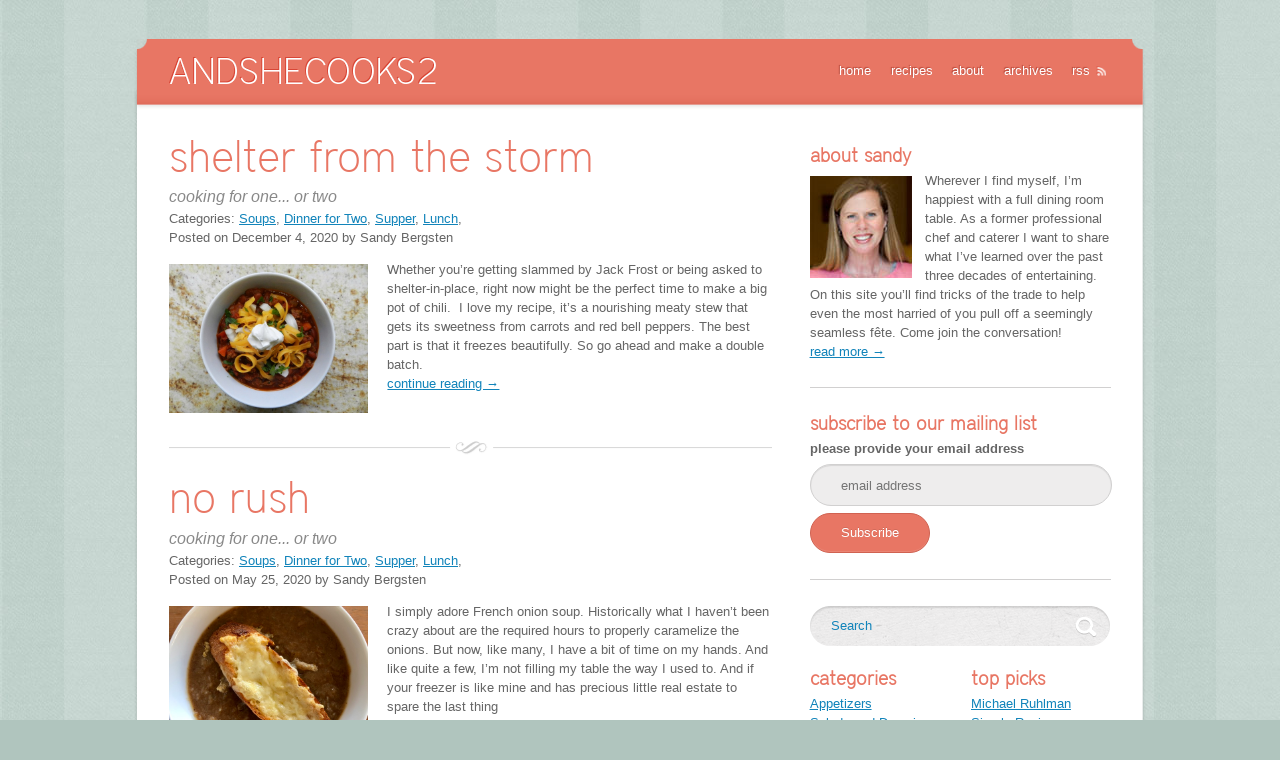

--- FILE ---
content_type: text/html; charset=UTF-8
request_url: https://www.andshecooks2.com/blog/category/soups/P10
body_size: 6366
content:
<!DOCTYPE html PUBLIC "-//W3C//DTD XHTML 1.0 Transitional//EN" "http://www.w3.org/TR/xhtml1/DTD/xhtml1-transitional.dtd">
<html xmlns="http://www.w3.org/1999/xhtml" xml:lang="en">
<head>
	<meta http-equiv="Content-Type" content="text/html;charset=UTF-8" />
    
    <title>Andshecooks2- Entertaining with Ease</title>
<meta name='keywords' content='andshecooks2, and she cooks two, and she cooks too, Sandy Bergsten, Sandra Bergsten, cooking, entertaining, recipes, food photography, culinary theory, wine' />
<meta name='description' content='Andshecooks2 is a cooking and entertaining blog by Sandy Bergsten with hundreds of recipes and insightful thoughts' />
<link rel='canonical' href='https://www.andshecooks2.com/blog/category/soups/P10' />
    
        <link rel="shortcut icon" href="https://www.andshecooks2.com/favicon.ico" />
        <link rel="stylesheet" type="text/css" href="https://www.andshecooks2.com/assets/css/style.css" media="all" />
        <link rel="stylesheet" type="text/css" href="https://www.andshecooks2.com/assets/css/print.css" media="print" />
        <script src="https://www.andshecooks2.com/assets/scripts/jquery-1.3.2.min.js" type="text/javascript"></script>
        <script src="https://www.andshecooks2.com/assets/scripts/scripts.js" type="text/javascript"></script>
<script type="text/javascript">

  var _gaq = _gaq || [];
  _gaq.push(['_setAccount', 'UA-23578249-1']);
  _gaq.push(['_trackPageview']);

  (function() {
    var ga = document.createElement('script'); ga.type = 'text/javascript'; ga.async = true;
    ga.src = ('https:' == document.location.protocol ? 'https://ssl' : 'http://www') + '.google-analytics.com/ga.js';
    var s = document.getElementsByTagName('script')[0]; s.parentNode.insertBefore(ga, s);
  })();

</script>
</head>


<body>
	<!-- begin wrapper -->
	<div id="wrapper">
		
		<!-- begin header -->
		<div id="header">
			<a href="https://www.andshecooks2.com/" class="logo">AndSheCooks2</a>
			<ul class="nav">
				<li><a href="https://www.andshecooks2.com/">home</a></li>
				<li><a href="/recipes">recipes</a></li>
				<li><a href="/about">about</a></li>
				<li><a href="/archives">archives</a></li>
				<li><a class="rss" href="/rss">rss</a></li>
			</ul>
		</div>
		<!-- end header -->
		
		<!-- begin content -->
		<div id="content">

			<!-- being post column -->			
			<div id="post-column">
			
				 
				<div class="post">
					<h2 class="post-title"><a href="https://www.andshecooks2.com/blog/article/shelter-from-the-storm">shelter from the storm</a></h2>
					<b class="subtitle">cooking for one... or two</b>
					<div class="meta">
						<span class="categories">Categories: <a href="https://www.andshecooks2.com/blog/category/soups">Soups</a>, <a href="https://www.andshecooks2.com/blog/category/dinner-for-two">Dinner for Two</a>, <a href="https://www.andshecooks2.com/blog/category/supper">Supper</a>, <a href="https://www.andshecooks2.com/blog/category/lunch">Lunch</a>, </span> <!-- Leave a space -->
						<span class="date">Posted on December 4, 2020 by Sandy Bergsten</span>
					</div>
					<a href="https://www.andshecooks2.com/blog/article/shelter-from-the-storm"><img src="https://www.andshecooks2.com/media/shelter_from_the_storm/2_finish.jpg" alt="" class="photo"/></a>
					Whether you’re getting slammed by Jack Frost or being asked to shelter-in-place, right now might be the perfect time to make a big pot of chili.     I love my recipe, it’s a nourishing meaty stew that gets its sweetness from carrots and red bell peppers. The best part is that it freezes beautifully. So go ahead and make a double batch. <br /><a href="https://www.andshecooks2.com/blog/article/shelter-from-the-storm" class="continue">continue reading →</a></p>
				</div>
				
				
				
				 
				<div class="post">
					<h2 class="post-title"><a href="https://www.andshecooks2.com/blog/article/no-rush">no rush</a></h2>
					<b class="subtitle">cooking for one... or two</b>
					<div class="meta">
						<span class="categories">Categories: <a href="https://www.andshecooks2.com/blog/category/soups">Soups</a>, <a href="https://www.andshecooks2.com/blog/category/dinner-for-two">Dinner for Two</a>, <a href="https://www.andshecooks2.com/blog/category/supper">Supper</a>, <a href="https://www.andshecooks2.com/blog/category/lunch">Lunch</a>, </span> <!-- Leave a space -->
						<span class="date">Posted on May 25, 2020 by Sandy Bergsten</span>
					</div>
					<a href="https://www.andshecooks2.com/blog/article/no-rush"><img src="https://www.andshecooks2.com/media/no_rush/french_onion_soup-17.jpg" alt="" class="photo"/></a>
					I simply adore French onion soup. Historically what I haven’t been crazy about are the required hours to properly caramelize the onions. But now, like many, I have a bit of time on my hands.  And like quite a few, I’m not filling my table the way I used to. And if your freezer is like mine and has precious little real estate to spare the last thing <br /><a href="https://www.andshecooks2.com/blog/article/no-rush" class="continue">continue reading →</a></p>
				</div>
				
				
				
				 
				<div class="post">
					<h2 class="post-title"><a href="https://www.andshecooks2.com/blog/article/a-little-shocking">a little shocking</a></h2>
					<b class="subtitle">what's for dinner</b>
					<div class="meta">
						<span class="categories">Categories: <a href="https://www.andshecooks2.com/blog/category/soups">Soups</a>, <a href="https://www.andshecooks2.com/blog/category/grains-and-pasta">Grains and Pasta</a>, <a href="https://www.andshecooks2.com/blog/category/dinner-for-two">Dinner for Two</a>, <a href="https://www.andshecooks2.com/blog/category/supper">Supper</a>, <a href="https://www.andshecooks2.com/blog/category/lunch">Lunch</a>, </span> <!-- Leave a space -->
						<span class="date">Posted on April 13, 2020 by Sandy Bergsten</span>
					</div>
					<a href="https://www.andshecooks2.com/blog/article/a-little-shocking"><img src="https://www.andshecooks2.com/media/a_little_shocking/ramen-16.jpg" alt="" class="photo"/></a>
					We are certainly living in turbulent times. Some more than others. My heart goes out to those and their loved ones affected with the virus and to all on the frontlines keeping us safe. While Covid 19 deservedly dominates the news, there have been a few things occurring around our country that are not making our collective newsfeed.   For example,  <br /><a href="https://www.andshecooks2.com/blog/article/a-little-shocking" class="continue">continue reading →</a></p>
				</div>
				
				
				
				 
				<div class="post">
					<h2 class="post-title"><a href="https://www.andshecooks2.com/blog/article/entertaining-in-the-age-of-social-distancing">entertaining in the age of social distancing</a></h2>
					<b class="subtitle">the virtual gathering</b>
					<div class="meta">
						<span class="categories">Categories: <a href="https://www.andshecooks2.com/blog/category/soups">Soups</a>, <a href="https://www.andshecooks2.com/blog/category/dinner-for-two">Dinner for Two</a>, <a href="https://www.andshecooks2.com/blog/category/supper">Supper</a>, <a href="https://www.andshecooks2.com/blog/category/well-equipped">Well Equipped</a>, <a href="https://www.andshecooks2.com/blog/category/fete-fact">Fête Fact</a>, </span> <!-- Leave a space -->
						<span class="date">Posted on March 28, 2020 by Sandy Bergsten</span>
					</div>
					<a href="https://www.andshecooks2.com/blog/article/entertaining-in-the-age-of-social-distancing"><img src="https://www.andshecooks2.com/media/entertaining_in_the_age_of_social_distancing/potato_soup-29.jpg" alt="" class="photo"/></a>
					It’s a little surreal writing an entertaining blog when we’re being asked to “shelter in”. Three weeks ago I felt like I needed to make food I could bunker in with. I busied myself with filling my freezer and frig. But then as life’s milestones continued… my firstborn’s 30th birthday, my baby’s engagement, and the pending arrival of our third  <br /><a href="https://www.andshecooks2.com/blog/article/entertaining-in-the-age-of-social-distancing" class="continue">continue reading →</a></p>
				</div>
				
				
				
				 
				<div class="post">
					<h2 class="post-title"><a href="https://www.andshecooks2.com/blog/article/a-ray-of-sunshine">a ray of sunshine</a></h2>
					<b class="subtitle">a moment in time</b>
					<div class="meta">
						<span class="categories">Categories: <a href="https://www.andshecooks2.com/blog/category/soups">Soups</a>, <a href="https://www.andshecooks2.com/blog/category/dinner-for-two">Dinner for Two</a>, <a href="https://www.andshecooks2.com/blog/category/supper">Supper</a>, <a href="https://www.andshecooks2.com/blog/category/dinner-party">Dinner Party</a>, <a href="https://www.andshecooks2.com/blog/category/lunch">Lunch</a>, </span> <!-- Leave a space -->
						<span class="date">Posted on August 6, 2019 by Sandy Bergsten</span>
					</div>
					<a href="https://www.andshecooks2.com/blog/article/a-ray-of-sunshine"><img src="https://www.andshecooks2.com/media/summers_bounty/cover.JPG" alt="" class="photo"/></a>
					Sitting down to write about soup seems surreal given last week’s tragic events. My heart breaks for everyone in Dayton, El Paso, and Gilroy. Given the overwhelming senselessness, sometimes the only thing to do is to try to focus on something positive you can control.  It’s summer, and that means farmer’s markets. One of my favorite things to do on  <br /><a href="https://www.andshecooks2.com/blog/article/a-ray-of-sunshine" class="continue">continue reading →</a></p>
				</div>
				
				
				
				 
				<div class="post">
					<h2 class="post-title"><a href="https://www.andshecooks2.com/blog/article/hot-summer-daze">hot summer daze</a></h2>
					<b class="subtitle">perfecting the "done before they arrive" party- a work in progress</b>
					<div class="meta">
						<span class="categories">Categories: <a href="https://www.andshecooks2.com/blog/category/appetizers">Appetizers</a>, <a href="https://www.andshecooks2.com/blog/category/salads-and-dressings">Salads and Dressings</a>, <a href="https://www.andshecooks2.com/blog/category/soups">Soups</a>, <a href="https://www.andshecooks2.com/blog/category/fish-and-seafood">Fish and Seafood</a>, <a href="https://www.andshecooks2.com/blog/category/veggies-and-sides">Veggies and Sides</a>, <a href="https://www.andshecooks2.com/blog/category/dinner-party">Dinner Party</a>, <a href="https://www.andshecooks2.com/blog/category/sources">Sources</a>, <a href="https://www.andshecooks2.com/blog/category/fete-fact">Fête Fact</a>, </span> <!-- Leave a space -->
						<span class="date">Posted on July 22, 2019 by Sandy Bergsten</span>
					</div>
					<a href="https://www.andshecooks2.com/blog/article/hot-summer-daze"><img src="https://www.andshecooks2.com/media/hot_summer_daze/hot_summer_daze-16.jpg" alt="" class="photo"/></a>
					Baby it’s hot outside.  Our prewar apartment on Lake Michigan has so much charm, but no central air or personal outdoor space. We do have a few strategically placed portable air conditioner units, but with endless days in the in high 90’s it’s a little warm inside.  So, what’s a girl to do when she planned a party a month ago? Time to put her menu <br /><a href="https://www.andshecooks2.com/blog/article/hot-summer-daze" class="continue">continue reading →</a></p>
				</div>
				
				
				
				 
				<div class="post">
					<h2 class="post-title"><a href="https://www.andshecooks2.com/blog/article/married-for-life-and-now-for-lunch">married for life (and now for lunch)</a></h2>
					<b class="subtitle">making it for two</b>
					<div class="meta">
						<span class="categories">Categories: <a href="https://www.andshecooks2.com/blog/category/soups">Soups</a>, <a href="https://www.andshecooks2.com/blog/category/breads-pizza-and-tarts">Breads, Pizza, Tarts</a>, <a href="https://www.andshecooks2.com/blog/category/lunch">Lunch</a>, </span> <!-- Leave a space -->
						<span class="date">Posted on January 21, 2019 by Sandy Bergsten</span>
					</div>
					<a href="https://www.andshecooks2.com/blog/article/married-for-life-and-now-for-lunch"><img src="https://www.andshecooks2.com/media/married_for_life_and_for_lunch/soup_lunch-1.jpg" alt="" class="photo"/></a>
					My husband and I are navigating the waters of the newly retired. When we moved to Dayton nine years ago I gave up my day job of thirty years and began working exclusively from home. A big switch for sure. This past fall my husband’s job transitioned, and he started a new venture and is now working remotely.   Those of you of a certain age will  <br /><a href="https://www.andshecooks2.com/blog/article/married-for-life-and-now-for-lunch" class="continue">continue reading →</a></p>
				</div>
				
				
				
				 
				<div class="post">
					<h2 class="post-title"><a href="https://www.andshecooks2.com/blog/article/summers-bounty1">summer&#8217;s bounty</a></h2>
					<b class="subtitle">perfecting the "done before they arrive" party- a work in progress</b>
					<div class="meta">
						<span class="categories">Categories: <a href="https://www.andshecooks2.com/blog/category/soups">Soups</a>, <a href="https://www.andshecooks2.com/blog/category/meat">Meat</a>, <a href="https://www.andshecooks2.com/blog/category/veggies-and-sides">Veggies and Sides</a>, <a href="https://www.andshecooks2.com/blog/category/desserts">Desserts</a>, <a href="https://www.andshecooks2.com/blog/category/dinner-party">Dinner Party</a>, </span> <!-- Leave a space -->
						<span class="date">Posted on July 25, 2017 by Sandy Bergsten</span>
					</div>
					<a href="https://www.andshecooks2.com/blog/article/summers-bounty1"><img src="https://www.andshecooks2.com/media/sumers_bounty_dlm/DLM_Summers_Bounty-2.jpg" alt="" class="photo"/></a>
					My last cooking class at Dorothy Lane Marker’s Culinary Center was so much fun. We had a great group, plenty of farm fresh ingredients, and a lineup of recipes that could be done almost entirely ahead of time. Let’s face it- if you’re going to have people over you want to be out with your guests, not stuck in the kitchen.  The theme was  <br /><a href="https://www.andshecooks2.com/blog/article/summers-bounty1" class="continue">continue reading →</a></p>
				</div>
				
				
				
				 
				<div class="post">
					<h2 class="post-title"><a href="https://www.andshecooks2.com/blog/article/on-board">on board</a></h2>
					<b class="subtitle">perfecting the "done before they arrive" party- a work in progress</b>
					<div class="meta">
						<span class="categories">Categories: <a href="https://www.andshecooks2.com/blog/category/soups">Soups</a>, <a href="https://www.andshecooks2.com/blog/category/poultry">Poultry</a>, <a href="https://www.andshecooks2.com/blog/category/grains-and-pasta">Grains and Pasta</a>, <a href="https://www.andshecooks2.com/blog/category/veggies-and-sides">Veggies and Sides</a>, <a href="https://www.andshecooks2.com/blog/category/desserts">Desserts</a>, <a href="https://www.andshecooks2.com/blog/category/dinner-party">Dinner Party</a>, <a href="https://www.andshecooks2.com/blog/category/lunch">Lunch</a>, <a href="https://www.andshecooks2.com/blog/category/sources">Sources</a>, <a href="https://www.andshecooks2.com/blog/category/setting-the-stage">Setting the Stage</a>, </span> <!-- Leave a space -->
						<span class="date">Posted on May 30, 2017 by Sandy Bergsten</span>
					</div>
					<a href="https://www.andshecooks2.com/blog/article/on-board"><img src="https://www.andshecooks2.com/media/on_board/circle_that_date-2.JPG" alt="" class="photo"/></a>
					​Last Wednesday I hosted a luncheon for the Garden Club of Dayton’s Executive Board. To mark our final meeting of the year and to show this group of amazing ladies how much I appreciate them I wanted to make it extra special.    Serving multiple courses is a sure way to show you care. But while you want to make your meal memorable you certainly  <br /><a href="https://www.andshecooks2.com/blog/article/on-board" class="continue">continue reading →</a></p>
				</div>
				
				
				
				 
				<div class="post">
					<h2 class="post-title"><a href="https://www.andshecooks2.com/blog/article/swing-into-spring">swing into spring</a></h2>
					<b class="subtitle">perfecting the "done before they arrive" party- a work in progress</b>
					<div class="meta">
						<span class="categories">Categories: <a href="https://www.andshecooks2.com/blog/category/salads-and-dressings">Salads and Dressings</a>, <a href="https://www.andshecooks2.com/blog/category/soups">Soups</a>, <a href="https://www.andshecooks2.com/blog/category/fish-and-seafood">Fish and Seafood</a>, <a href="https://www.andshecooks2.com/blog/category/grains-and-pasta">Grains and Pasta</a>, <a href="https://www.andshecooks2.com/blog/category/veggies-and-sides">Veggies and Sides</a>, <a href="https://www.andshecooks2.com/blog/category/desserts">Desserts</a>, <a href="https://www.andshecooks2.com/blog/category/dinner-party">Dinner Party</a>, <a href="https://www.andshecooks2.com/blog/category/fete-fact">Fête Fact</a>, </span> <!-- Leave a space -->
						<span class="date">Posted on April 18, 2017 by Sandy Bergsten</span>
					</div>
					<a href="https://www.andshecooks2.com/blog/article/swing-into-spring"><img src="https://www.andshecooks2.com/media/swing_into_spring/DLM_Cooking_Class-4.jpg" alt="" class="photo"/></a>
					Just taught an evening class at Dorothy Lane Market’s Culinary Center. The theme was “spring soiree”. While nature is popping up and showing its face, it’s time for us to shake off our winter hibernation and do the same. Spring is the perfect time to reconnect with friends and feature some of the best the season has to offer.  The class was a  <br /><a href="https://www.andshecooks2.com/blog/article/swing-into-spring" class="continue">continue reading →</a></p>
				</div>
				
				
				
				
				<p>Page 2 of 6 pages &nbsp;<a href="https://www.andshecooks2.com/blog/category/soups">&lt;</a>&nbsp;<a href="https://www.andshecooks2.com/blog/category/soups">1</a>&nbsp;<strong>2</strong>&nbsp;<a href="https://www.andshecooks2.com/blog/category/soups/P20">3</a>&nbsp;<a href="https://www.andshecooks2.com/blog/category/soups/P30">4</a>&nbsp;<a href="https://www.andshecooks2.com/blog/category/soups/P20">&gt;</a>&nbsp;&nbsp;<a href="https://www.andshecooks2.com/blog/category/soups/P50">Last &rsaquo;</a></p>
						
			
			</div>
			<!-- End post column -->
			
			<!-- begin sidebar -->
			<div id="sidebar">
				<div class="about-sandy sideblock">
                 
					<b class="subhead"><a href="https://www.andshecooks2.com/about/about-sandy">about sandy</a></b>
					<img src="https://www.andshecooks2.com/media/sandy_bergsten.jpg" alt="" />
					Wherever I find myself, I’m happiest with a full dining room table. As a former professional chef and caterer I want to share what I’ve learned over the past three decades of entertaining. On this site you’ll find tricks of the trade to help even the most harried of you pull off a seemingly seamless fête. Come join the conversation!   </br><a href="https://www.andshecooks2.com/about/about-sandy" class="continue">read more →</a>
                    	
				</div>
				
				<div class="search sideblock">
				                	<!-- Begin MailChimp Signup Form -->
                    <div id="mc_embed_signup" class="mailing-list">
                    <form action="//andshecooks2.us9.list-manage.com/subscribe/post?u=31386bf320097a6493535038b&amp;id=ec4ded2ef4" method="post" id="mc-embedded-subscribe-form" name="mc-embedded-subscribe-form" class="validate" target="_blank" novalidate>
                        <b class="subhead">subscribe to our mailing list</b>

                        <label for="mce-EMAIL">please provide your email address</label>
                        <input type="email" value="" name="EMAIL" class="required email" id="mce-EMAIL" placeholder="email address">

                        <div id="mce-responses" class="clear">
                            <div class="response" id="mce-error-response" style="display:none"></div>
                            <div class="response" id="mce-success-response" style="display:none"></div>
                        </div>    <!-- real people should not fill this in and expect good things - do not remove this or risk form bot signups-->
                        <div style="position: absolute; left: -5000px;"><input type="text" name="b_31386bf320097a6493535038b_ec4ded2ef4" tabindex="-1" value=""></div>
                        <div class="clear"><button type="submit" name="subscribe" id="mc-embedded-subscribe" class="button">Subscribe</button></div>
                    </form>
                    </div>
                    <!--End mc_embed_signup-->
                <form method="post" action="https://www.andshecooks2.com/"  >
<div class='hiddenFields'>
<input type="hidden" name="ACT" value="19" />
<input type="hidden" name="RES" value="" />
<input type="hidden" name="meta" value="szjtCqK6xaah0Cs/xYrD8Mo2WThP9tMI+gEkVL/Pgla6QdXRTz8KmcBPaTOnvWDo50TRdOR14GTaVJnaE0EkbVj3mGa8LzY0hJnS1qHMfzZUQwUpD7inTLENsSnfCAXOEO3gqrD9QNHqQlwscwV3pSdRFKTVF/mcH/fOkbaapRZJ3N+5P2Zx0peT09vZ9x9vnRDdBY2uMUVHy8A28uSvRcl7dtSCs7oX87HhJV2kc9Zzuhg8OuUIAf6SVHk02R1vUO0VpZkN77Z4b2BMCBLt7//jO30fMbQoI3HTxTP3lt+AIQ8kKUAT8o+AnLUgY7LfJZRiS11EE4CGo93RG2DFmS4tjmRCqea8gUQH7O56hEC6YAu+cDOUau0o7IItJ47vKbNrs5uGdMjBxsI7xWEurcDi0UKizM2jcL/dxv9ys3aHn88L3EatDR9eSo2RdQHoH9K3zembRV7cDWAYsgBThQnuGi7cfYTtZs6uQJKr7WI=" />
<input type="hidden" name="site_id" value="1" />
<input type="hidden" name="csrf_token" value="45c6cca6833d85fac92b18f16dda678dfcf299ef" />
</div>


                    <fieldset>
                    <input type="text" class="default" name="keywords" value="Search"  />
                    <input type="submit" value="submit" class="submit"/>
                    </fieldset>
                </form>
                                    
				</div>
				
					    
				
				<!-- <div class="advertisements sideblock">
					<a href="https://www.andshecooks2.com/" class="full-square ad-square">Advertise Here</a>
					<a href="https://www.andshecooks2.com/" class="quarter-square ad-square left">Advertise Here</a>
					<a href="https://www.andshecooks2.com/" class="quarter-square ad-square">Advertise Here</a>
					<a href="https://www.andshecooks2.com/" class="quarter-square ad-square left">Advertise Here</a>
					<a href="https://www.andshecooks2.com/" class="quarter-square ad-square">Advertise Here</a>
				</div>
-->
				
				<div class="lists sideblock">
										
					<div id="category-list">
						<span class="header"><b class="subhead">categories</b></span>
						 <ul id="nav_categories" class="nav_categories">
			<li><a href="/blog/category/appetizers/">Appetizers</a></li>
			<li><a href="/blog/category/salads-and-dressings/">Salads and Dressings</a></li>
			<li><a href="/blog/category/soups/">Soups</a></li>
			<li><a href="/blog/category/fish-and-seafood/">Fish and Seafood</a></li>
			<li><a href="/blog/category/poultry/">Poultry</a></li>
			<li><a href="/blog/category/meat/">Meat</a></li>
			<li><a href="/blog/category/grains-and-pasta/">Grains and Pasta</a></li>
			<li><a href="/blog/category/breads-pizza-and-tarts/">Breads, Pizza, Tarts</a></li>
			<li><a href="/blog/category/eggs/">Eggs</a></li>
			<li><a href="/blog/category/veggies-and-sides/">Veggies and Sides</a></li>
			<li><a href="/blog/category/sauces-and-such/">Sauces and Such</a></li>
			<li><a href="/blog/category/desserts/">Desserts</a></li>
			<li><a href="/blog/category/Beverages/">Beverages</a></li>
			<li><a href="/blog/category/dinner-for-two/">Dinner for Two</a></li>
			<li><a href="/blog/category/supper/">Supper</a></li>
			<li><a href="/blog/category/cocktail-party/">Cocktail Party</a></li>
			<li><a href="/blog/category/dinner-party/">Dinner Party</a></li>
			<li><a href="/blog/category/lunch/">Lunch</a></li>
			<li><a href="/blog/category/breakfast-brunch/">Breakfast/Brunch</a></li>
			<li><a href="/blog/category/sources/">Sources</a></li>
			<li><a href="/blog/category/well-equipped/">Well Equipped</a></li>
			<li><a href="/blog/category/setting-the-stage/">Setting the Stage</a></li>
			<li><a href="/blog/category/wine-line/">Wine Line</a></li>
			<li><a href="/blog/category/eating-out/">Eating Out</a></li>
			<li><a href="/blog/category/fete-fact/">Fête Fact</a></li>
		</ul>

 					</div>
					
					<div id="top-picks-list">
					<ul>
  <li class="header"><b class="subhead">top picks</b></li>
  <li><a href="http://ruhlman.com" target="_blank">Michael Ruhlman</a></li>
  <li><a href="http://simplyrecipes.com/" target="_blank">Simply Recipes</a></li>
  <li><a href="http://orangette.blogspot.com/" target="_blank">Orangette</a></li>
  <li><a href="http://lunch.thecanalhouse.com/" target="_blank">The Canal House</a></li>
  <li><a href="http://101cookbooks.com/" target="_blank">101 Cookbooks</a></li>
  <li><a href="http://whiteonricecouple.com/" target="_blank">White On Rice Couple</a></li>
  <li><a href="http://davidlebovitz.com/" target="_blank">David Lebovitz</a></li>
  <li><a href="http://mattbites.com/" target="_blank">Matt Bites</a></li>
  <li><a href="http://sunday-suppers.com/" target="_blank">Sunday Suppers</a></li>
</ul>









					</div>
					 
                 </div>
				
			</div>
			<!-- end sidebar -->
			
		</div>
		<!-- end content -->
				<!-- begin footer -->
		<div id="footer">
			<ul class="nav">
				<li><a href="https://www.andshecooks2.com/">home</a></li>
				<li><a href="/recipes">recipes</a></li>
				<li><a href="/about">about</a></li>
				<li><a href="/archives">archives</a></li>
				<li><a class="rss" href="/rss">rss</a></li>
			</ul>
			<cite>
				COPYRIGHT & TERMS<br/>
				All Content and photographs are Copyright of Sandra Bergsten. Please credit Sandra Bergsten when promoting or featuring this content.<br/>
				If you would like to inquire for commercial use and publication please inquire at sandy [at] andshecooks2.com
			</cite>
		</div>
		<!-- end footer -->
	</div>
	<!-- end wrapper -->
</body>
</html>

--- FILE ---
content_type: text/css
request_url: https://www.andshecooks2.com/assets/css/style.css
body_size: 3297
content:
/* http://meyerweb.com/eric/tools/css/reset/ 
   v2.0 | 20110126
   License: none (public domain)
*/

html, body, div, span, applet, object, iframe,
h1, h2, h3, h4, h5, h6, p, blockquote, pre,
a, abbr, acronym, address, big, cite, code,
del, dfn, em, img, ins, kbd, q, s, samp,
small, strike, sub, sup, tt, var,
b, u, i, center,
dl, dt, dd, ol, ul, li,
fieldset, form, label, legend,
table, caption, tbody, tfoot, thead, tr, th, td,
article, aside, canvas, details, embed, 
figure, figcaption, footer, header, hgroup, 
menu, nav, output, ruby, section, summary,
time, mark, audio, video {
	margin: 0;
	padding: 0;
	border: 0;
	font-size: 100%;
	font: inherit;
	vertical-align: baseline;
}
/* HTML5 display-role reset for older browsers */
article, aside, details, figcaption, figure, 
footer, header, hgroup, menu, nav, section {
	display: block;
}
body {
	line-height: 1;
}
ol, ul {
	list-style: none;
}
blockquote, q {
	quotes: none;
}
blockquote:before, blockquote:after,
q:before, q:after {
	content: '';
	content: none;
}
table {
	border-collapse: collapse;
	border-spacing: 0;
}


/*========================================
                                     Fonts
*/

@font-face {
    font-family: 'DistrictThin';
    src: url('../fonts/DistrictThin.eot');
    src: url('../fonts/DistrictThin.eot?#iefix') format('embedded-opentype'),
url('../fonts/DistrictThin.woff') format('woff'),
url('../fonts/DistrictThin.ttf') format('truetype'),
url('../fonts/DistrictThin.svg#DistrictThin') format('svg');
    font-weight: normal;
    font-style: normal;

}





/*========================================
                   AndSheCooks2.com Styles

== Colors ==
Salmon: #e87664
Blue: #1284ba
Text: #666666

*/



body {
	background: #b0c5be url('../images/bkg_green-stripes.jpg') repeat top center;
	font: normal normal normal 13px/18px Arial, Tahoma, sans-serif;
}

#wrapper {
	width: 1014px;
	margin: 3em auto;
}

#header {
	height: 40px;
	padding: 18px 36px;
	background: transparent url('../images/bkg_header.png') no-repeat top left;
}
	#header .logo {
		display: block;
		width: 268px; height: 27px;
		text-indent: -999em;
		background: transparent url('../images/logo.png') no-repeat top left;
		float: left;
	}
	
	#header ul.nav {
		float: right;
		margin: 5px 5px 0 0;
	}
		#header ul.nav li {
			float: left;
			margin: 0 0 0 1.5em;
		}
			#header ul.nav li a,
			#footer ul.nav li a {
				text-decoration: none;
				color: #fff;
				text-shadow: -1px -1px 1px #b9493b;
			}
			
			#header ul.nav li a.rss {
				display: inline-block;
				padding-right: 1.2em;
				background: transparent url('../images/rss.png') no-repeat right center;
			}
			
			#header ul.nav li a:hover,
			#footer ul.nav li a:hover {
				text-decoration: underline;
				text-shadow: 1px 1px 1px #b9493b;
			}
	

#content {
	padding: 18px 36px;
	background: transparent url('../images/bkg_body.png') repeat-y center top;
	color: #666666;
	line-height: 1.5em;
	float: left;
}

	#content a { color: #1284ba; }
	#content a:hover { text-decoration: none; }

	#content #post-column {
		width: 64%;
		float: left;
	}
	
		#content .post {
			padding-bottom: 3.5em;
			margin-bottom: 1.5em;
			background: transparent url('../images/post_separator.png') no-repeat center bottom;
			overflow: hidden;
		}
						
		#content.single .post-meta {
			color: #c2c2c2;
			padding-top: .5em;
			padding-bottom: 1em;
			height: 2em;
		}
			#content.single .post-meta .category {
				font: normal normal normal 2em/1em "DistrictThin", Arial, Tahoma, sans-serif;
				float: left;	
			}
			
			#content.single .post-meta .post-nav {
				float: right;
				padding-top: .4em
			}
				#content.single .post-meta .post-nav a {
					display: inline-block;
					margin-left: .8em;
					color: #c2c2c2;
				}
				
			#content.single .post-meta .next-nav {
			float: right;
			margin-left: 10px;
			margin-top: 0px;
			}
			
			#content.single .post-meta .prev-nav {
			float: right;
			margin-top: 0px;
			}
		
		#content.single .post {
			background: none;
			margin-bottom: 1em;
			padding-bottom: 0;
			padding-top: 2em;
			background: transparent url('../images/post_separator.png') no-repeat center top;
		}
		
			#content .post h2 {
				font: normal normal normal 3.5em/1em "DistrictThin", Arial, Tahoma, sans-serif;
				margin-bottom: .2em;
			}
				#content .post h2 a {
					color: #e87664;
					text-decoration: none;
				}
				
				#content .post h2 a:hover {
					text-decoration: underline;
				}
				
						
			#content .post h3 {
				font: normal normal normal 2em/1em "DistrictThin", Arial, Tahoma, sans-serif;
			}
				#content .post h3 a {
					color: #e87664;
					text-decoration: none;
				}
				
				#content .post h3 a:hover {
					text-decoration: underline;
				}
				
			#content .post b.subtitle {
				color: #898989;
				font-style: italic;
				font-size: 1.2em;
				display: block;
				margin-bottom: .2em;
			}
			
			#content .post .meta {
				margin-bottom: 1em;
			}
			
				#content .post .meta span {
					display: block;
				}
			
			#content.single .post .meta {
				margin-bottom: 2em;
			}
			
				#content.single .post .meta .share-this {
					float: right;
					display: block;
					background: #ebebeb;
					padding: .5em 1.5em;
					margin-top: -2em;
					border-radius: 3px;
					box-shadow: -1px -1px 0 #dddddd;
					text-shadow: 1px 1px 0 #ffffff;
				}
			
			#content .post .photo {
				float: left;
				margin-right: 1.5em;
				max-width: 33%;
				position: relative;
				top: 4px;
			}
			
			#content.single .post img.full {
				min-width: 100%;
				max-width: 100%;
				margin-bottom: 1em;
				float: none;
			}
			
			#content.single .post img.align-left {
				margin-bottom: 1em;
			}
			
			#content .post p {
				line-height: 1.6em;
				padding-bottom: 10px;
			}	
				
				#content .post p a.continue {
					display: inline-block;
					background: #ebebeb;
					padding: .3em 1em .4em;
					margin-top: .5em;
					text-decoration: none;
					border-radius: 3px;
					box-shadow: -1px -1px 0 #dddddd;
					text-shadow: 1px 1px 0 #ffffff;
				}
				
				#content .post p a.continue:hover {
					text-decoration: underline;
					position: relative; left: .3em;
				}
			
			#content.single .post p {
				margin-bottom: 1em;
			}
			
			#content.single #comments,
			#content.single #post-new-comment {
				padding-top: 2em;
				background: transparent url('../images/post_separator.png') no-repeat center top;
			}
				#content.single #comments h3,
				#content.single #post-new-comment h3 {
					font: normal normal normal 2em/1em "DistrictThin", Arial, Tahoma, sans-serif;
				}
				
				#content.single #comments .comment {
					margin: 1em 0;
					border-bottom: 1px solid #d7d7d7;
					padding-bottom: 1em;
				}
				
				#content.single #comments .comment:last-child {
					border-bottom: none;
					padding: 0;
				}
				
					#content.single #comments .comment .name {
						float: left;
					}
						#content.single #comments .comment .name a {
							font-weight: bold;
						}
					
					#content.single #comments .comment .date {
						float: right;
					}
					
					#content.single #comments .comment p {
						clear: both;
						padding-top: .5em;
					}
					
		
			#content.single #post-new-comment {
				padding-bottom: 2em;
			}
			
			#content.single #post-new-comment h3 {
				margin-bottom: .5em;
			}
			
			#content.single #post-new-comment fieldset {}
				
				#content.single #post-new-comment fieldset label {
					display: none;
				}
				
				#content.single #post-new-comment fieldset input,
				#content.single #post-new-comment fieldset textarea.message {
					color: #1284ba;
					background-color: #f0efef;
					background-image: url('../images/bkg_input-texture.jpg');
					background-repeat: repeat;
					background-position: center middle;
					border-radius: 4px;
					font-size: 1em;
					padding: .5em 1em;
					border: none;
					box-shadow: -1px -1px 0 #d4d3d3;
				}
				
				#content.single #post-new-comment fieldset input.name,
				#content.single #post-new-comment fieldset input.email {
					width: 45%;
				}
				
				#content.single #post-new-comment fieldset input.name {
					margin-right: .9%;
				}
				
				#content.single #post-new-comment fieldset textarea.message {
					width: 95.6%;
					margin-top: .5em;
					height: 8em;
				}
				
				#content.single #post-new-comment fieldset input.submit {
					background: #117eb4;
					color: #ffffff;
					background-image: none;
					font-weight: bold;
					font-size: 1.1em;
					padding-left: 2em; padding-right: 2em;
					margin-top: 1em;
					margin-left: 0;
					cursor: hand; cursor: pointer;
				}
				
				#content.single #post-new-comment fieldset input.submit:hover {
					text-decoration: underline;
				}
				
					
	#content #pagination {
		
	}
		#content #pagination .pages {
			font-weight: bold;
			float: left;
			padding: .2em 0;
		}
			#content #pagination ul {
				float: left;
				padding: 0 1em;
			}
			
			#content #pagination ul li {
				float: left;
			}
			
			#content #pagination ul li a {
				display: block;
				padding: .2em .6em;
				margin: 0 .5em 0 0;
			}
				#content #pagination ul li a.on {
					color: #fff;
					background: #1284ba;
					border-radius: 3px;
					text-decoration: none;
				}
	
	#content #sidebar {
		float: right;
		width: 32%;
		padding-top: 1em;
	}
	
	#content #sidebar .sideblock {
		float: left;
		width: 100%;
	}
	
	#category-list {
	float: left;
	width: 140px;
	}
	
	#top-picks-list {
	float: right;
	width: 140px;
	}
	
		#content #sidebar .about-sandy {
			margin-bottom: 2em;
		}
		
			#content #sidebar b.subhead {
				display: block;
				font-family: DistrictThin, Arial, Tahoma, sans-serif;
				font-weight: bold;
				font-size: 1.5em;
				margin-bottom: .3em;
				color: #E87664;
			}
			
				#content #sidebar b.subhead a {
					text-decoration: none;
					color: #e87664;
				}
				
				#content #sidebar b.subhead a:hover {
					text-decoration: underline;
				}
				
			
			#content #sidebar .about-sandy img {
				float: left;
				margin-top: .4em;
				margin-right: 1em;
			}
			
		#content #sidebar .search {
			margin-bottom: 1em;
		}
		
			#content #sidebar .search fieldset {
				background: transparent url('../images/search-box.png') no-repeat top left;
				width: 300px; height: 40px;
			}
			
			#content #sidebar .search input.text,
			#content #sidebar .search input[type=text] {
				background: transparent;
				border: none;
				font-size: 1em;
				color: #1284ba;
				margin: .9em 3em .75em 1.5em;
				width: 18em;
			}
			
			#content #sidebar .search input:focus {
  			outline: none;
			}
			
			#content #sidebar .search input.submit,
			#content #sidebar .search input[type=submit] {
				display: none;
			}
			
			#content #sidebar .sideblock .mailing-list {
  			display: block;
  			padding-bottom: 2em;
  			margin-bottom: 2em;
  			border-top: 1px solid #d1d0d0;
  			padding-top: 2em;
  			border-bottom: 1px solid #d1d0d0;
			}
			
			  #content #sidebar .sideblock .mailing-list label {
  			  display: block;
  			  font-weight: bold;
  			  margin-bottom: .5em;
			  }
			  
			  #content #sidebar .sideblock .mailing-list input {
  			  display: block;
  			  font-size: 1em;
  				color: #1284ba;
  			  background: #eeeded;
  			  border: 1px solid #d1d0d0;
  			  padding: 10px 30px;
  			  height: 20px;
  			  width: 240px;
  			  overflow: hidden;
  			  color: #1284ba;
  			  -webkit-border-radius: 40px;
  			  -moz-border-radius: 40px;
  			  border-radius: 40px;
  			  -webkit-box-shadow: inset 0 1px 1px 0 rgba(0,0,0,.1);
  			  -moz-box-shadow: inset 0 1px 1px 0 rgba(0,0,0,.1);
  			  box-shadow: inset 0 1px 1px 0 rgba(0,0,0,.1);
  			  margin-bottom: .5em;
			  }
			  
			  #content #sidebar .sideblock .mailing-list button {
  			  background: #e87664;
  			  border: 1px solid #d06251;
  			  -webkit-border-radius: 30px;
  			  -moz-border-radius: 30px;
  			  border-radius: 30px;
  			  color: #ffffff;
  			  display: block;
  			  width: 120px;
  			  text-shadow: 0 -1px 0 rgba(0,0,0,.1);
  			  font-size: 13px;
  			  height: 40px;
  			  line-height: 21px;
  			  -webkit-box-shadow: inset 0 -1px 0 0 rgba(255,255,255,.1);
  			  -moz-box-shadow: inset 0 -1px 0 0 rgba(255,255,255,.1);
  			  box-shadow: inset 0 -1px 0 0 rgba(255,255,255,.1);
  			  cursor: hand;
  			  cursor: pointer;
			  }
			    #content #sidebar .sideblock .mailing-list button:hover {
  			    background: #d06251;
			    }
		
		#content #sidebar .social-icons {
			padding: 1em 3em 5em;
		}
		
			#content #sidebar .social-icons a {
				background: transparent url('../images/social-logos.png') no-repeat top left;
				display: block;
				text-indent: -9999em;
				float: left;
				overflow: hidden;
				line-height: 1000%;
				height: 19px;
			}
			
			#content #sidebar .social-icons a.facebook {
				width: 85px;
				margin-right: 3em;
			}
			
			#content #sidebar .social-icons a.twitter {
				width: 87px;
				background-position: top right;
			}
			
			#content #sidebar .social-icons a:hover {
				background-position-y: bottom;
			}
		
		#content #sidebar .advertisements {
			margin-bottom: 2em;
		}
			#content #sidebar .advertisements .ad-square {
				display: block;
				background: #ebebeb;
				text-align: center;
				color: #898989;
			}
			
			#content #sidebar .advertisements .full-square {
				line-height: 230px;
				width: 300px; height: 250px;
				margin-bottom: 10px;
			}
			
			#content #sidebar .advertisements .quarter-square {
				float: left;
				line-height: 140px;
				width: 145px; height: 145px;
				margin-bottom: 10px;
			}
			
			#content #sidebar .advertisements .quarter-square.left {
				margin-right: 10px;
			}
			
		
		#content #sidebar .lists {margin-top: 10px; }

			#content #sidebar .lists .column {
				width: 45%;
				float: left;
			}
				#content #sidebar .lists .column ul {
					width: 100%;
					margin-bottom: 1em;
				}
				
				#content #sidebar .lists .column b {
					font-weight: bold;
					color: #898989;
				}
			
			#content #sidebar .lists .category-list {
				margin-right: 2em;
			}
		
		
		#content #comments {
			clear: both;
		}

#footer {
	height: 9em;
	padding: 18px 36px;
	background: transparent url('../images/bkg_footer.png') no-repeat bottom left;
	clear: both;
}

	#footer ul.nav {  }
	
		#footer ul.nav li {
			float: left;
			margin-right: 1em;
		}

		#footer ul.nav li.social-icons {
			margin-right: .5em;
			margin-top: -.2em;
		}
			
			#footer ul.nav li.social-icons a {
				width: 21px; height: 21px;
				background: transparent url('../images/social-icons.sprite.png') no-repeat top left;
				text-indent: -999em; line-height: 1000%;
				overflow: hidden;
				display: block;
			}
			
			#footer ul.nav li.social-icons a:hover {
				position: relative;
				top: -.2em;
			}
			
			#footer ul.nav li a.twitter {
				background-position: top right;
			}
			
		#footer ul.nav li.antistatic {
			float: right;
			color: #fff;
			text-shadow: -1px -1px 1px #b9493b;
			margin-right: 0;
		}
			
			
			#footer ul.nav li.antistatic a {
				text-decoration: underline;
			}
				#footer ul.nav li.antistatic a:hover {
					text-decoration: none;
				}

	#footer cite {
		display: block;
		clear: both;
		margin-top: 2.5em;
		padding-top: 2em;
		background: transparent url('../images/bkg_footer_separator.png') no-repeat top center;
		color: #fcac9f;
		text-shadow: -1px -1px 0px #e05e4c;
	}
	
	/* - - - - Image Styles - - - - */
	
.image_right
{
    float:right;
	margin: 10px 0px 10px 20px;
}

.image_left
{
    float:left;
	margin: 10px 20px 10px 0px;
}

.image_wborder_right
{
    float:right;
	margin-top: 2px;
	margin-bottom: 10px;
	margin-left: 20px;
	padding: 5px;
    border-color:#d1cfc2;
    border-style:solid;
    border-width:1px;
}

.image_wborder_left
{
    float:left;
	margin-top: 2px;
	margin-bottom: 10px;
	margin-left: 20px;
	padding: 5px;
    border-color:#d1cfc2;
    border-style:solid;
    border-width:1px;
}

.image_border
{
	padding: 5px;
    border-color:#d1cfc2;
    border-style:solid;
    border-width:1px;
}


--- FILE ---
content_type: text/css
request_url: https://www.andshecooks2.com/assets/css/print.css
body_size: 2490
content:
/* http://meyerweb.com/eric/tools/css/reset/ 
   v2.0 | 20110126
   License: none (public domain)
*/

html, body, div, span, applet, object, iframe,
h1, h2, h3, h4, h5, h6, p, blockquote, pre,
a, abbr, acronym, address, big, cite, code,
del, dfn, em, img, ins, kbd, q, s, samp,
small, strike, sub, sup, tt, var,
b, u, i, center,
dl, dt, dd, ol, ul, li,
fieldset, form, label, legend,
table, caption, tbody, tfoot, thead, tr, th, td,
article, aside, canvas, details, embed, 
figure, figcaption, footer, header, hgroup, 
menu, nav, output, ruby, section, summary,
time, mark, audio, video {
	margin: 0;
	padding: 0;
	border: 0;
	font-size: 100%;
	font: inherit;
	vertical-align: baseline;
}
/* HTML5 display-role reset for older browsers */
article, aside, details, figcaption, figure, 
footer, header, hgroup, menu, nav, section {
	display: block;
}
body {
	line-height: 1;
}
ol, ul {
	list-style: none;
}
blockquote, q {
	quotes: none;
}
blockquote:before, blockquote:after,
q:before, q:after {
	content: '';
	content: none;
}
table {
	border-collapse: collapse;
	border-spacing: 0;
}


/*========================================
                                     Fonts
*/

@font-face {
    font-family: 'DistrictThin';
    src: url('../fonts/DistrictThin.eot');
    src: url('../fonts/DistrictThin.eot?#iefix') format('embedded-opentype'),
url('../fonts/DistrictThin.woff') format('woff'),
url('../fonts/DistrictThin.ttf') format('truetype'),
url('../fonts/DistrictThin.svg#DistrictThin') format('svg');
    font-weight: normal;
    font-style: normal;

}





/*========================================
                   AndSheCooks2.com Styles

== Colors ==
Salmon: #e87664
Blue: #1284ba
Text: #666666

*/



body {
	background: #b0c5be url('../images/bkg_green-stripes.jpg') repeat top center;
	font: normal normal normal 13px/18px Arial, Tahoma, sans-serif;
}

#wrapper {
	width: 1014px;
	margin: 3em auto;
}

#header {
	height: 40px;
	padding: 18px 36px;
	background: transparent url('../images/bkg_header.png') no-repeat top left;
	display: none;
}
	#header .logo {
		display: block;
		width: 268px; height: 27px;
		text-indent: -999em;
		background: transparent url('../images/logo.png') no-repeat top left;
		float: left;
		display: none;	
	}
	
	#header ul.nav {
		display: none;
	}
		#header ul.nav li {
			display: none;
		}
			#header ul.nav li a,
			#footer ul.nav li a {
				display: none;
			}
			
			#header ul.nav li a.rss {
				display: none;			}
			
			#header ul.nav li a:hover,
			#footer ul.nav li a:hover {
				display: none;
			}
	

#content {
	padding: 18px 36px;
	background: transparent url('../images/bkg_body.png') repeat-y center top;
	color: #666666;
	line-height: 1.5em;
	float: left;
}

	#content a { color: #1284ba; }
	#content a:hover { text-decoration: none; }

	#content #post-column {
		width: 100%;
		float: left;
	}
	
		#content .post {
			padding-bottom: 3.5em;
			margin-bottom: 1.5em;
			background: transparent url('../images/post_separator.png') no-repeat center bottom;
			overflow: hidden;
		}
		
		#content .post .addthis_toolbox addthis_default_style {display: none;}
		
		#content.single .post-meta {
			color: #c2c2c2;
			padding-top: .5em;
			padding-bottom: 1em;
			height: 2em;
			display: none;
		}
			#content.single .post-meta .category {
				display: none;
			}
			
			#content.single .post-meta .post-nav {
				display: none;
			}
				#content.single .post-meta .post-nav a {
					display: none;
				}
		
		#content.single .post {
			background: none;
			margin-bottom: 1em;
			padding-bottom: 0;
			padding-top: 2em;
			background: transparent url('../images/post_separator.png') no-repeat center top;
			font-size: 1.2em;
		}
		
			#content .post h2 {
				font: normal normal normal 3.5em/1em "DistrictThin", Arial, Tahoma, sans-serif;
				margin-bottom: .2em;
			}
				#content .post h2 a {
					color: #e87664;
					text-decoration: none;
				}
				
				#content .post h2 a:hover {
					text-decoration: underline;
				}
				
						
			#content .post h3 {
				font: normal normal normal 2em/1em "DistrictThin", Arial, Tahoma, sans-serif;
			}
				#content .post h3 a {
					color: #e87664;
					text-decoration: none;
				}
				
				#content .post h3 a:hover {
					text-decoration: underline;
				}
				
			#content .post b.subtitle {
				color: #898989;
				font-style: italic;
				font-size: 1.2em;
				display: block;
				margin-bottom: .2em;
			}
			
			#content .post .meta {
				margin-bottom: 1em;
				display: none;
			}
			
				#content .post .meta span {
					display: block;
					display: none;
				}
			
			#content.single .post .meta {
				margin-bottom: 2em;
			}
			
				#content.single .post .meta .share-this {
					float: right;
					display: block;
					background: #ebebeb;
					padding: .5em 1.5em;
					margin-top: -2em;
					border-radius: 3px;
					box-shadow: -1px -1px 0 #dddddd;
					text-shadow: 1px 1px 0 #ffffff;
				}
			
			#content .post .photo {
				float: left;
				margin-right: 1.5em;
				max-width: 33%;
			}
			
			#content.single .post img.full {
				min-width: 100%;
				max-width: 100%;
				margin-bottom: 1em;
				float: none;
			}
			
			#content.single .post img.align-left {
				margin-bottom: 1em;
			}
			
			#content .post p {
				line-height: 1.6em;
				margin-top: -.4em;
				font-size: 1.2em;
			}
				
				#content .post p a.continue {
					display: inline-block;
					background: #ebebeb;
					padding: .3em 1em .4em;
					margin-top: .5em;
					text-decoration: none;
					border-radius: 3px;
					box-shadow: -1px -1px 0 #dddddd;
					text-shadow: 1px 1px 0 #ffffff;
				}
				
				#content .post p a.continue:hover {
					text-decoration: underline;
					position: relative; left: .3em;
				}
			
			#content.single .post p {
				margin-bottom: 1em;
			}
			
			#content.single #comments,
			#content.single #post-new-comment {
			display: none;
			}
				#content.single #comments h3,
				#content.single #post-new-comment h3 {
					display: none;
				}
				
				#content.single #comments .comment {
					display: none;
				}
				
				#content.single #comments .comment:last-child {
					display: none;
				}
				
					#content.single #comments .comment .name {
						display: none;
					}
						#content.single #comments .comment .name a {
							display: none;
						}
					
					#content.single #comments .comment .date {
						display: none;
					}
					
					#content.single #comments .comment p {
						display: none;
					}
					
		
			#content.single #post-new-comment {
				display: none;
			}
			
			#content.single #post-new-comment h3 {
				display: none;
			}
			
			#content.single #post-new-comment fieldset {}
				
				#content.single #post-new-comment fieldset label {
					display: none;
				}
				
				#content.single #post-new-comment fieldset input,
				#content.single #post-new-comment fieldset textarea.message {
					display: none;
				}
				
				#content.single #post-new-comment fieldset input.name,
				#content.single #post-new-comment fieldset input.email {
					display: none;
				}
				
				#content.single #post-new-comment fieldset input.name {
					display: none;
				}
				
				#content.single #post-new-comment fieldset textarea.message {
					display: none;
				}
				
				#content.single #post-new-comment fieldset input.submit {
					display: none;
				}
				
				#content.single #post-new-comment fieldset input.submit:hover {
					display: none;
				}
				
					
	#content #pagination {
	display: none;
		
	}
		#content #pagination .pages {
			display: none;
		}
			#content #pagination ul {
				display: none;
			}
			
			#content #pagination ul li {
				display: none;
			}
			
			#content #pagination ul li a {
				display: none;
			}
				#content #pagination ul li a.on {
					display: none;
				}
	
	#content #sidebar {
		display: none;
	}
	
	#content #sidebar .sideblock {
		display: none;
	}
	
	#category-list {
	display: none;
	}
	
	#top-picks-list {
	display: none;
	}
	
		#content #sidebar .about-sandy {
			display: none;
		}
		
			#content #sidebar b.subhead {
				display: none;
			}
			
				#content #sidebar b.subhead a {
					display: none;
				}
				
				#content #sidebar b.subhead a:hover {
					display: none;
				}
				
			
			#content #sidebar .about-sandy img {
				display: none;
			}
			
		#content #sidebar .search {
			display: none;
		}
		
			#content #sidebar .search fieldset {
				display: none;
			}
			
			#content #sidebar .search input.text,
			#content #sidebar .search input[type=text] {
				display: none;			}
			
			#content #sidebar .search input.submit,
			#content #sidebar .search input[type=submit] {
				display: none;
			}
		
		#content #sidebar .social-icons {
			padding: 1em 3em 5em;
		}
		
			#content #sidebar .social-icons a {
				display: none;			}
			
			#content #sidebar .social-icons a.facebook {
				width: 85px;
				margin-right: 3em;
			}
			
			#content #sidebar .social-icons a.twitter {
				width: 87px;
				background-position: top right;
			}
			
			#content #sidebar .social-icons a:hover {
				background-position-y: bottom;
			}
		
		#content #sidebar .advertisements {
			margin-bottom: 2em;
		}
			#content #sidebar .advertisements .ad-square {
				display: block;
				background: #ebebeb;
				text-align: center;
				color: #898989;
			}
			
			#content #sidebar .advertisements .full-square {
				line-height: 230px;
				width: 300px; height: 250px;
				margin-bottom: 10px;
			}
			
			#content #sidebar .advertisements .quarter-square {
				float: left;
				line-height: 140px;
				width: 145px; height: 145px;
				margin-bottom: 10px;
			}
			
			#content #sidebar .advertisements .quarter-square.left {
				margin-right: 10px;
			}
			
		
		#content #sidebar .lists {  }

			#content #sidebar .lists .column {
				width: 45%;
				float: left;
			}
				#content #sidebar .lists .column ul {
					width: 100%;
					margin-bottom: 1em;
				}
				
				#content #sidebar .lists .column b {
					font-weight: bold;
					color: #898989;
				}
			
			#content #sidebar .lists .category-list {
				margin-right: 2em;
			}
		
		
		#content #comments {
			clear: both;
		}

#footer {
	display: none;
}

	#footer ul.nav {  }
	
		#footer ul.nav li {
			float: left;
			margin-right: 1em;
		}

		#footer ul.nav li.social-icons {
			margin-right: .5em;
			margin-top: -.2em;
		}
			
			#footer ul.nav li.social-icons a {
				width: 21px; height: 21px;
				background: transparent url('../images/social-icons.sprite.png') no-repeat top left;
				text-indent: -999em; line-height: 1000%;
				overflow: hidden;
				display: block;
			}
			
			#footer ul.nav li.social-icons a:hover {
				position: relative;
				top: -.2em;
			}
			
			#footer ul.nav li a.twitter {
				background-position: top right;
			}
			
		#footer ul.nav li.antistatic {
			float: right;
			color: #fff;
			text-shadow: -1px -1px 1px #b9493b;
			margin-right: 0;
		}
			
			
			#footer ul.nav li.antistatic a {
				text-decoration: underline;
			}
				#footer ul.nav li.antistatic a:hover {
					text-decoration: none;
				}

	#footer cite {
		display: block;
		clear: both;
		margin-top: 2.5em;
		padding-top: 2em;
		background: transparent url('../images/bkg_footer_separator.png') no-repeat top center;
		color: #fcac9f;
		text-shadow: -1px -1px 0px #e05e4c;
	}
	
	/* - - - - Image Styles - - - - */
	
.image_right
{
    float:right;
	margin: 10px 0px 10px 20px;
}

.image_left
{
    float:left;
	margin: 10px 20px 10px 0px;
}

.image_wborder_right
{
    float:right;
	margin-top: 2px;
	margin-bottom: 10px;
	margin-left: 20px;
	padding: 5px;
    border-color:#d1cfc2;
    border-style:solid;
    border-width:1px;
}

.image_wborder_left
{
    float:left;
	margin-top: 2px;
	margin-bottom: 10px;
	margin-left: 20px;
	padding: 5px;
    border-color:#d1cfc2;
    border-style:solid;
    border-width:1px;
}

.image_border
{
	padding: 5px;
    border-color:#d1cfc2;
    border-style:solid;
    border-width:1px;
}
#content .post .img {
width: 100%;
			}



--- FILE ---
content_type: text/javascript
request_url: https://www.andshecooks2.com/assets/scripts/scripts.js
body_size: -69
content:
$(function() {

	// CLEAR SEARCH BOXES
	$('.default').each(function() {
		var default_value = this.value;
		$(this).focus(function() {
			if(this.value == default_value) {
			this.value = '';
			}
		});
		$(this).blur(function() {
			if(this.value == '') {
			this.value = default_value;
			}
		});
	});


});